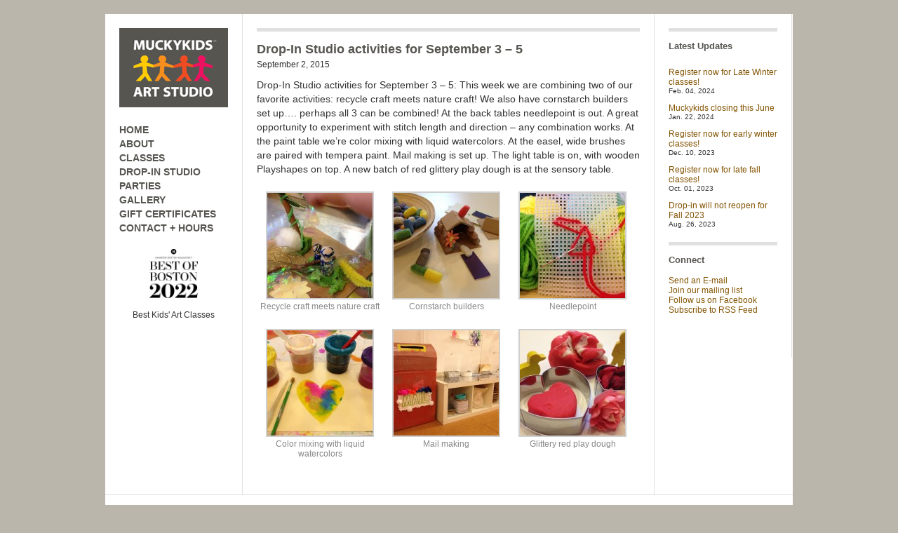

--- FILE ---
content_type: text/html; charset=UTF-8
request_url: https://muckykids.com/drop-in-studio-activities-for-september-3-5
body_size: 7358
content:
<!DOCTYPE html PUBLIC "-//W3C//DTD XHTML 1.0 Strict//EN" "http://www.w3.org/TR/xhtml1/DTD/xhtml1-strict.dtd">
<html xmlns="http://www.w3.org/1999/xhtml" dir="ltr" xml:lang="en-US">
<head>
    <meta http-equiv="Content-Type" content="text/html; charset=UTF-8"/>
	<title>
        Drop-In Studio activities for September 3 &#8211; 5 | Muckykids Art Studio    </title>
    <meta http-equiv="Content-language" content="en-US"/>
    <link rel="profile" href="https://gmpg.org/xfn/11"/>
    <link rel="shortcut icon" href="https://muckykids.com/wp/wp-content/themes/muckykids/favicon.ico"/>
	<!-- JCI moved stylesheet link from here to line 33 -->
    <link rel="pingback" href="https://muckykids.com/wp/xmlrpc.php"/>
    <link rel="alternate" type="application/rss+xml" title="RSS 2.0" href="https://muckykids.com/feed"/>
    <link rel="alternate" type="text/xml" title="RSS .92" href="https://muckykids.com/feed/rss"/>
    <link rel="alternate" type="application/atom+xml" title="Atom 0.3" href="https://muckykids.com/feed/atom"/>
        <meta name='robots' content='noindex, nofollow'/>
<link rel='dns-prefetch' href='//cdnjs.cloudflare.com'/>
<link rel='dns-prefetch' href='//checkout.stripe.com'/>
<link rel='dns-prefetch' href='//s.w.org'/>
		<script type="text/javascript">window._wpemojiSettings={"baseUrl":"https:\/\/s.w.org\/images\/core\/emoji\/13.0.1\/72x72\/","ext":".png","svgUrl":"https:\/\/s.w.org\/images\/core\/emoji\/13.0.1\/svg\/","svgExt":".svg","source":{"concatemoji":"https:\/\/muckykids.com\/wp\/wp-includes\/js\/wp-emoji-release.min.js?ver=5.7.14"}};!function(e,a,t){var n,r,o,i=a.createElement("canvas"),p=i.getContext&&i.getContext("2d");function s(e,t){var a=String.fromCharCode;p.clearRect(0,0,i.width,i.height),p.fillText(a.apply(this,e),0,0);e=i.toDataURL();return p.clearRect(0,0,i.width,i.height),p.fillText(a.apply(this,t),0,0),e===i.toDataURL()}function c(e){var t=a.createElement("script");t.src=e,t.defer=t.type="text/javascript",a.getElementsByTagName("head")[0].appendChild(t)}for(o=Array("flag","emoji"),t.supports={everything:!0,everythingExceptFlag:!0},r=0;r<o.length;r++)t.supports[o[r]]=function(e){if(!p||!p.fillText)return!1;switch(p.textBaseline="top",p.font="600 32px Arial",e){case"flag":return s([127987,65039,8205,9895,65039],[127987,65039,8203,9895,65039])?!1:!s([55356,56826,55356,56819],[55356,56826,8203,55356,56819])&&!s([55356,57332,56128,56423,56128,56418,56128,56421,56128,56430,56128,56423,56128,56447],[55356,57332,8203,56128,56423,8203,56128,56418,8203,56128,56421,8203,56128,56430,8203,56128,56423,8203,56128,56447]);case"emoji":return!s([55357,56424,8205,55356,57212],[55357,56424,8203,55356,57212])}return!1}(o[r]),t.supports.everything=t.supports.everything&&t.supports[o[r]],"flag"!==o[r]&&(t.supports.everythingExceptFlag=t.supports.everythingExceptFlag&&t.supports[o[r]]);t.supports.everythingExceptFlag=t.supports.everythingExceptFlag&&!t.supports.flag,t.DOMReady=!1,t.readyCallback=function(){t.DOMReady=!0},t.supports.everything||(n=function(){t.readyCallback()},a.addEventListener?(a.addEventListener("DOMContentLoaded",n,!1),e.addEventListener("load",n,!1)):(e.attachEvent("onload",n),a.attachEvent("onreadystatechange",function(){"complete"===a.readyState&&t.readyCallback()})),(n=t.source||{}).concatemoji?c(n.concatemoji):n.wpemoji&&n.twemoji&&(c(n.twemoji),c(n.wpemoji)))}(window,document,window._wpemojiSettings);</script>
		<style type="text/css">img.wp-smiley,img.emoji{display:inline!important;border:none!important;box-shadow:none!important;height:1em!important;width:1em!important;margin:0 .07em!important;vertical-align:-.1em!important;background:none!important;padding:0!important}</style>
	<link rel='stylesheet' id='wp-block-library-css' href='https://muckykids.com/wp/wp-includes/css/dist/block-library/style.min.css?ver=5.7.14' type='text/css' media='all'/>
<link rel='stylesheet' id='events-manager-css' href='https://muckykids.com/wp/wp-content/plugins/events-manager/includes/css/events_manager.css?ver=5.9942' type='text/css' media='all'/>
<link rel='stylesheet' id='events-manager-pro-css' href='https://muckykids.com/wp/wp-content/plugins/events-manager-pro/includes/css/events-manager-pro.css?ver=2.6712' type='text/css' media='all'/>
<script type='text/javascript' src='https://muckykids.com/wp/wp-includes/js/jquery/jquery.min.js?ver=3.5.1' id='jquery-core-js'></script>
<script type='text/javascript' src='https://muckykids.com/wp/wp-includes/js/jquery/jquery-migrate.min.js?ver=3.3.2' id='jquery-migrate-js'></script>
<script type='text/javascript' src='https://muckykids.com/wp/wp-content/themes/muckykids/js/jquery.lazyload.mini.js?ver=5.7.14' id='lazyload-js'></script>
<script type='text/javascript' src='https://muckykids.com/wp/wp-content/themes/muckykids/js/script.js?ver=5.7.14' id='script-js'></script>
<script type='text/javascript' src='https://muckykids.com/wp/wp-includes/js/jquery/ui/core.min.js?ver=1.12.1' id='jquery-ui-core-js'></script>
<script type='text/javascript' src='https://muckykids.com/wp/wp-includes/js/jquery/ui/mouse.min.js?ver=1.12.1' id='jquery-ui-mouse-js'></script>
<script type='text/javascript' src='https://muckykids.com/wp/wp-includes/js/jquery/ui/sortable.min.js?ver=1.12.1' id='jquery-ui-sortable-js'></script>
<script type='text/javascript' src='https://muckykids.com/wp/wp-includes/js/jquery/ui/datepicker.min.js?ver=1.12.1' id='jquery-ui-datepicker-js'></script>
<script type='text/javascript' id='jquery-ui-datepicker-js-after'>jQuery(document).ready(function(jQuery){jQuery.datepicker.setDefaults({"closeText":"Close","currentText":"Today","monthNames":["January","February","March","April","May","June","July","August","September","October","November","December"],"monthNamesShort":["Jan","Feb","Mar","Apr","May","Jun","Jul","Aug","Sep","Oct","Nov","Dec"],"nextText":"Next","prevText":"Previous","dayNames":["Sunday","Monday","Tuesday","Wednesday","Thursday","Friday","Saturday"],"dayNamesShort":["Sun","Mon","Tue","Wed","Thu","Fri","Sat"],"dayNamesMin":["S","M","T","W","T","F","S"],"dateFormat":"MM d, yy","firstDay":0,"isRTL":false});});</script>
<script type='text/javascript' src='https://muckykids.com/wp/wp-includes/js/jquery/ui/menu.min.js?ver=1.12.1' id='jquery-ui-menu-js'></script>
<script type='text/javascript' src='https://muckykids.com/wp/wp-includes/js/dist/vendor/wp-polyfill.min.js?ver=7.4.4' id='wp-polyfill-js'></script>
<script type='text/javascript' id='wp-polyfill-js-after'>('fetch'in window)||document.write('<script src="https://muckykids.com/wp/wp-includes/js/dist/vendor/wp-polyfill-fetch.min.js?ver=3.0.0"></scr'+'ipt>');(document.contains)||document.write('<script src="https://muckykids.com/wp/wp-includes/js/dist/vendor/wp-polyfill-node-contains.min.js?ver=3.42.0"></scr'+'ipt>');(window.DOMRect)||document.write('<script src="https://muckykids.com/wp/wp-includes/js/dist/vendor/wp-polyfill-dom-rect.min.js?ver=3.42.0"></scr'+'ipt>');(window.URL&&window.URL.prototype&&window.URLSearchParams)||document.write('<script src="https://muckykids.com/wp/wp-includes/js/dist/vendor/wp-polyfill-url.min.js?ver=3.6.4"></scr'+'ipt>');(window.FormData&&window.FormData.prototype.keys)||document.write('<script src="https://muckykids.com/wp/wp-includes/js/dist/vendor/wp-polyfill-formdata.min.js?ver=3.0.12"></scr'+'ipt>');(Element.prototype.matches&&Element.prototype.closest)||document.write('<script src="https://muckykids.com/wp/wp-includes/js/dist/vendor/wp-polyfill-element-closest.min.js?ver=2.0.2"></scr'+'ipt>');('objectFit'in document.documentElement.style)||document.write('<script src="https://muckykids.com/wp/wp-includes/js/dist/vendor/wp-polyfill-object-fit.min.js?ver=2.3.4"></scr'+'ipt>');</script>
<script type='text/javascript' src='https://muckykids.com/wp/wp-includes/js/dist/dom-ready.min.js?ver=93db39f6fe07a70cb9217310bec0a531' id='wp-dom-ready-js'></script>
<script type='text/javascript' src='https://muckykids.com/wp/wp-includes/js/dist/hooks.min.js?ver=d0188aa6c336f8bb426fe5318b7f5b72' id='wp-hooks-js'></script>
<script type='text/javascript' src='https://muckykids.com/wp/wp-includes/js/dist/i18n.min.js?ver=6ae7d829c963a7d8856558f3f9b32b43' id='wp-i18n-js'></script>
<script type='text/javascript' id='wp-i18n-js-after'>wp.i18n.setLocaleData({'text direction\u0004ltr':['ltr']});</script>
<script type='text/javascript' id='wp-a11y-js-translations'>(function(domain,translations){var localeData=translations.locale_data[domain]||translations.locale_data.messages;localeData[""].domain=domain;wp.i18n.setLocaleData(localeData,domain);})("default",{"locale_data":{"messages":{"":{}}}});</script>
<script type='text/javascript' src='https://muckykids.com/wp/wp-includes/js/dist/a11y.min.js?ver=f38c4dee80fd4bb43131247e3175c99a' id='wp-a11y-js'></script>
<script type='text/javascript' id='jquery-ui-autocomplete-js-extra'>//<![CDATA[
var uiAutocompleteL10n={"noResults":"No results found.","oneResult":"1 result found. Use up and down arrow keys to navigate.","manyResults":"%d results found. Use up and down arrow keys to navigate.","itemSelected":"Item selected."};
//]]></script>
<script type='text/javascript' src='https://muckykids.com/wp/wp-includes/js/jquery/ui/autocomplete.min.js?ver=1.12.1' id='jquery-ui-autocomplete-js'></script>
<script type='text/javascript' src='https://muckykids.com/wp/wp-includes/js/jquery/ui/resizable.min.js?ver=1.12.1' id='jquery-ui-resizable-js'></script>
<script type='text/javascript' src='https://muckykids.com/wp/wp-includes/js/jquery/ui/draggable.min.js?ver=1.12.1' id='jquery-ui-draggable-js'></script>
<script type='text/javascript' src='https://muckykids.com/wp/wp-includes/js/jquery/ui/controlgroup.min.js?ver=1.12.1' id='jquery-ui-controlgroup-js'></script>
<script type='text/javascript' src='https://muckykids.com/wp/wp-includes/js/jquery/ui/checkboxradio.min.js?ver=1.12.1' id='jquery-ui-checkboxradio-js'></script>
<script type='text/javascript' src='https://muckykids.com/wp/wp-includes/js/jquery/ui/button.min.js?ver=1.12.1' id='jquery-ui-button-js'></script>
<script type='text/javascript' src='https://muckykids.com/wp/wp-includes/js/jquery/ui/dialog.min.js?ver=1.12.1' id='jquery-ui-dialog-js'></script>
<script type='text/javascript' id='events-manager-js-extra'>//<![CDATA[
var EM={"ajaxurl":"https:\/\/muckykids.com\/wp\/wp-admin\/admin-ajax.php","locationajaxurl":"https:\/\/muckykids.com\/wp\/wp-admin\/admin-ajax.php?action=locations_search","firstDay":"0","locale":"en","dateFormat":"mm\/dd\/yy","ui_css":"https:\/\/muckykids.com\/wp\/wp-content\/plugins\/events-manager\/includes\/css\/jquery-ui.min.css","show24hours":"0","is_ssl":"1","bookingInProgress":"Please wait while the booking is being submitted.","tickets_save":"Save Ticket","bookingajaxurl":"https:\/\/muckykids.com\/wp\/wp-admin\/admin-ajax.php","bookings_export_save":"Export Bookings","bookings_settings_save":"Save Settings","booking_delete":"Are you sure you want to delete?","booking_offset":"30","bb_full":"Sold Out","bb_book":"Book Now","bb_booking":"Booking...","bb_booked":"Booking Submitted","bb_error":"Booking Error. Try again?","bb_cancel":"Cancel","bb_canceling":"Canceling...","bb_cancelled":"Cancelled","bb_cancel_error":"Cancellation Error. Try again?","txt_search":"Search","txt_searching":"Searching...","txt_loading":"Loading...","cache":""};
//]]></script>
<script type='text/javascript' src='https://muckykids.com/wp/wp-content/plugins/events-manager/includes/js/events-manager.js?ver=5.9942' id='events-manager-js'></script>
<script type='text/javascript' src='https://muckykids.com/wp/wp-content/plugins/events-manager-pro/includes/js/events-manager-pro.js?ver=2.6712' id='events-manager-pro-js'></script>
<script type='text/javascript' src='//cdnjs.cloudflare.com/ajax/libs/jquery-easing/1.4.1/jquery.easing.min.js?ver=5.7.14' id='jquery-easing-js'></script>
<link rel="https://api.w.org/" href="https://muckykids.com/wp-json/"/><link rel="alternate" type="application/json" href="https://muckykids.com/wp-json/wp/v2/posts/3146"/><link rel="EditURI" type="application/rsd+xml" title="RSD" href="https://muckykids.com/wp/xmlrpc.php?rsd"/>
<link rel="wlwmanifest" type="application/wlwmanifest+xml" href="https://muckykids.com/wp/wp-includes/wlwmanifest.xml"/> 
<meta name="generator" content="WordPress 5.7.14"/>
<link rel="canonical" href="https://muckykids.com/drop-in-studio-activities-for-september-3-5"/>
<link rel='shortlink' href='https://muckykids.com/?p=3146'/>
<link rel="alternate" type="application/json+oembed" href="https://muckykids.com/wp-json/oembed/1.0/embed?url=https%3A%2F%2Fmuckykids.com%2Fdrop-in-studio-activities-for-september-3-5"/>
<link rel="alternate" type="text/xml+oembed" href="https://muckykids.com/wp-json/oembed/1.0/embed?url=https%3A%2F%2Fmuckykids.com%2Fdrop-in-studio-activities-for-september-3-5&#038;format=xml"/>
<link rel="stylesheet" href="https://muckykids.com/wp/wp-content/plugins/highslide-4-wordpress-reloaded/highslide.min.css?ver=4113v128" type="text/css" media="screen"/>
<!--[if lt IE 7]>
<link rel="stylesheet" type="text/css" href="https://muckykids.com/wp/wp-content/plugins/highslide-4-wordpress-reloaded/highslide-ie6.min.css" />
<![endif]-->
		<style type="text/css">.em-coupon-code{width:150px}#em-coupon-loading{display:inline-block;width:16px;height:16px;margin-left:4px;background:url(https://muckykids.com/wp/wp-content/plugins/events-manager-pro/includes/images/spinner.gif)}.em-coupon-message{display:inline-block;margin:5px 0px 0px 105px;text-indent:22px}.em-coupon-success{color:green;background:url(https://muckykids.com/wp/wp-content/plugins/events-manager-pro/includes/images/success.png) 0px 0px no-repeat}.em-coupon-error{color:red;background:url(https://muckykids.com/wp/wp-content/plugins/events-manager-pro/includes/images/error.png) 0px 0px no-repeat}.em-cart-coupons-form .em-coupon-message{margin:5px 0px 0px 0px}#em-coupon-loading{margin-right:4px}</style>
		    <!-- JCI moved stylesheet link here, after wp_head, so it can override plugin styles -->
	<link rel="stylesheet" type="text/css" media="all" href="https://muckykids.com/wp/wp-content/themes/muckykids/style.css"/>
    <!--[if IE]><link rel="stylesheet" type="text/css" media="all" href="https://muckykids.com/wp/wp-content/themes/muckykids/ie.css" /><![endif]-->

    <!-- google analytics -->
    <script type="text/javascript">var _gaq=_gaq||[];_gaq.push(['_setAccount','UA-32471210-1']);_gaq.push(['_trackPageview']);(function(){var ga=document.createElement('script');ga.type='text/javascript';ga.async=true;ga.src=('https:'==document.location.protocol?'https://ssl':'http://www')+'.google-analytics.com/ga.js';var s=document.getElementsByTagName('script')[0];s.parentNode.insertBefore(ga,s);})();</script>

</head>
<body data-rsssl=1>
	<div id="wrapper">
		<div class="header clear">


        		
			
			
            <div class="desc">
            					                



                            </div>
            <div class="space">
			</div>
		</div>
        <div class="middle clear">

<!--  MOVED TO LEFT SIDE BY JCI -->
   <div class="aside" style="border-top: none !important; border-right: none !important;">
   <div class="logo-space"><a href="https://muckykids.com/"><img src="/images/muckykids_logo.png"></a></div>

 <div class="menu-navigation-container"><ul id="menu-navigation" class="menu"><li id="menu-item-139" class="menu-item menu-item-type-custom menu-item-object-custom menu-item-139"><a href="/">HOME</a></li>
<li id="menu-item-27" class="menu-item menu-item-type-post_type menu-item-object-page menu-item-27"><a href="https://muckykids.com/about">ABOUT</a></li>
<li id="menu-item-26" class="menu-item menu-item-type-post_type menu-item-object-page menu-item-26"><a href="https://muckykids.com/classes">CLASSES</a></li>
<li id="menu-item-7222" class="menu-item menu-item-type-post_type menu-item-object-page menu-item-7222"><a href="https://muckykids.com/drop-in-studio">DROP-IN STUDIO</a></li>
<li id="menu-item-7474" class="menu-item menu-item-type-post_type menu-item-object-page menu-item-7474"><a href="https://muckykids.com/parties">PARTIES</a></li>
<li id="menu-item-142" class="menu-item menu-item-type-post_type menu-item-object-page menu-item-142"><a href="https://muckykids.com/gallery">GALLERY</a></li>
<li id="menu-item-336" class="menu-item menu-item-type-post_type menu-item-object-page menu-item-336"><a href="https://muckykids.com/gift-certificates">GIFT CERTIFICATES</a></li>
<li id="menu-item-25" class="menu-item menu-item-type-post_type menu-item-object-page menu-item-25"><a href="https://muckykids.com/contact">CONTACT + HOURS</a></li>
</ul></div><div class="textwidget custom-html-widget"><div align="center"><a href="https://www.bostonmagazine.com/best-of-boston-archive/2022/muckykids-art-studio-2/"><img src="/wp/wp-content/uploads/2022/07/BOB-2022-Stamp_RGB_black-e1657321388130.png" alt="Boston Magazine's Best of Boston 2022"/></a><br><br>Best Kids' Art Classes</div></div></div>
 

	       
   <div id="single">
		<h1>Drop-In Studio activities for September 3 &#8211; 5</h1>   
	September 2, 2015	
	<p>Drop-In Studio activities for September 3 – 5: This week we are combining two of our favorite activities: recycle craft meets nature craft! We also have cornstarch builders set up…. perhaps all 3 can be combined! At the back tables needlepoint is out. A great opportunity to experiment with stitch length and direction – any combination works. At the paint table we’re color mixing with liquid watercolors. At the easel, wide brushes are paired with tempera paint. Mail making is set up. The light table is on, with wooden Playshapes on top. A new batch of red glittery play dough is at the sensory table.<br/>

		<style type="text/css">#gallery-1{margin:auto}#gallery-1 .gallery-item{float:left;margin-top:10px;text-align:center;width:33%}#gallery-1 img{border:2px solid #cfcfcf}#gallery-1 .gallery-caption{margin-left:0}</style>
		<div id='gallery-1' class='gallery galleryid-3146 gallery-columns-3 gallery-size-thumbnail'><dl class='gallery-item'>
			<dt class='gallery-icon portrait'>
				<a class="highslide img_1" href='https://muckykids.com/wp/wp-content/uploads/2015/09/IMG_4225.jpg' onclick="return hs.expand(this)"><img width="150" height="150" src="https://muckykids.com/wp/wp-content/uploads/2015/09/IMG_4225-150x150.jpg" class="attachment-thumbnail size-thumbnail" alt="Recycle craft meets nature craft" loading="lazy" aria-describedby="gallery-1-3150"/></a>
			</dt>
				<dd class='wp-caption-text gallery-caption' id='gallery-1-3150'>
				Recycle craft meets nature craft
				</dd></dl><dl class='gallery-item'>
			<dt class='gallery-icon landscape'>
				<a class="highslide img_2" href='https://muckykids.com/wp/wp-content/uploads/2015/09/25Jan2012_sculpture_with_cornstarch_blocks.jpg' onclick="return hs.expand(this)"><img width="150" height="150" src="https://muckykids.com/wp/wp-content/uploads/2015/09/25Jan2012_sculpture_with_cornstarch_blocks-150x150.jpg" class="attachment-thumbnail size-thumbnail" alt="Cornstarch builders" loading="lazy" aria-describedby="gallery-1-3147"/></a>
			</dt>
				<dd class='wp-caption-text gallery-caption' id='gallery-1-3147'>
				Cornstarch builders
				</dd></dl><dl class='gallery-item'>
			<dt class='gallery-icon landscape'>
				<a class="highslide img_3" href='https://muckykids.com/wp/wp-content/uploads/2015/09/IMG_0463.jpg' onclick="return hs.expand(this)"><img width="150" height="150" src="https://muckykids.com/wp/wp-content/uploads/2015/09/IMG_0463-150x150.jpg" class="attachment-thumbnail size-thumbnail" alt="Needlepoint" loading="lazy" aria-describedby="gallery-1-3148"/></a>
			</dt>
				<dd class='wp-caption-text gallery-caption' id='gallery-1-3148'>
				Needlepoint
				</dd></dl><br style="clear: both"/><dl class='gallery-item'>
			<dt class='gallery-icon landscape'>
				<a class="highslide img_4" href='https://muckykids.com/wp/wp-content/uploads/2015/09/IMG_1057.jpg' onclick="return hs.expand(this)"><img width="150" height="150" src="https://muckykids.com/wp/wp-content/uploads/2015/09/IMG_1057-150x150.jpg" class="attachment-thumbnail size-thumbnail" alt="Color mixing with liquid watercolors" loading="lazy" aria-describedby="gallery-1-3149"/></a>
			</dt>
				<dd class='wp-caption-text gallery-caption' id='gallery-1-3149'>
				Color mixing with liquid watercolors
				</dd></dl><dl class='gallery-item'>
			<dt class='gallery-icon landscape'>
				<a class="highslide img_5" href='https://muckykids.com/wp/wp-content/uploads/2015/09/IMG_5538.jpg' onclick="return hs.expand(this)"><img width="150" height="150" src="https://muckykids.com/wp/wp-content/uploads/2015/09/IMG_5538-150x150.jpg" class="attachment-thumbnail size-thumbnail" alt="Mail making" loading="lazy" aria-describedby="gallery-1-3151"/></a>
			</dt>
				<dd class='wp-caption-text gallery-caption' id='gallery-1-3151'>
				Mail making
				</dd></dl><dl class='gallery-item'>
			<dt class='gallery-icon landscape'>
				<a class="highslide img_6" href='https://muckykids.com/wp/wp-content/uploads/2015/09/IMG_6375.jpg' onclick="return hs.expand(this)"><img width="150" height="150" src="https://muckykids.com/wp/wp-content/uploads/2015/09/IMG_6375-150x150.jpg" class="attachment-thumbnail size-thumbnail" alt="Glittery red play dough" loading="lazy" aria-describedby="gallery-1-3152"/></a>
			</dt>
				<dd class='wp-caption-text gallery-caption' id='gallery-1-3152'>
				Glittery red play dough
				</dd></dl><br style="clear: both"/>
		</div>
</p>
            </div>

		  


<!--   <div class="aside" style="border-top: none !important; border-right: none !important;">
   <div class="logo-space"><a href="https://muckykids.com/"><img src="/images/muckykids_logo.png"></a></div>

 <div class="menu-navigation-container"><ul id="menu-navigation-1" class="menu"><li class="menu-item menu-item-type-custom menu-item-object-custom menu-item-139"><a href="/">HOME</a></li>
<li class="menu-item menu-item-type-post_type menu-item-object-page menu-item-27"><a href="https://muckykids.com/about">ABOUT</a></li>
<li class="menu-item menu-item-type-post_type menu-item-object-page menu-item-26"><a href="https://muckykids.com/classes">CLASSES</a></li>
<li class="menu-item menu-item-type-post_type menu-item-object-page menu-item-7222"><a href="https://muckykids.com/drop-in-studio">DROP-IN STUDIO</a></li>
<li class="menu-item menu-item-type-post_type menu-item-object-page menu-item-7474"><a href="https://muckykids.com/parties">PARTIES</a></li>
<li class="menu-item menu-item-type-post_type menu-item-object-page menu-item-142"><a href="https://muckykids.com/gallery">GALLERY</a></li>
<li class="menu-item menu-item-type-post_type menu-item-object-page menu-item-336"><a href="https://muckykids.com/gift-certificates">GIFT CERTIFICATES</a></li>
<li class="menu-item menu-item-type-post_type menu-item-object-page menu-item-25"><a href="https://muckykids.com/contact">CONTACT + HOURS</a></li>
</ul></div><div class="textwidget custom-html-widget"><div align="center"><a href="https://www.bostonmagazine.com/best-of-boston-archive/2022/muckykids-art-studio-2/"><img src="/wp/wp-content/uploads/2022/07/BOB-2022-Stamp_RGB_black-e1657321388130.png" alt="Boston Magazine's Best of Boston 2022" /></a><br><br>Best Kids' Art Classes</div></div></div>
  MOVED TO LEFT SIDE BY JCI -->
   <div class="aside">

	<h3>Latest Updates</h3>
	<ul class="recent">

 

            <li><a href="https://muckykids.com/register-now-for-late-winter-classes">Register now for Late Winter classes!</a><span>Feb. 04, 2024</span></li>
 

            <li><a href="https://muckykids.com/muckykids-closing-this-june">Muckykids closing this June</a><span>Jan. 22, 2024</span></li>
 

            <li><a href="https://muckykids.com/register-now-for-early-winter-classes">Register now for early winter classes!</a><span>Dec. 10, 2023</span></li>
 

            <li><a href="https://muckykids.com/register-now-for-late-fall-classes-3">Register now for late fall classes!</a><span>Oct. 01, 2023</span></li>
 

            <li><a href="https://muckykids.com/drop-in-will-not-reopen-for-fall-2023">Drop-in will not reopen for Fall 2023</a><span>Aug. 26, 2023</span></li>

    </ul>
	
<h3>Connect</h3>
    
    	<p>
	<a href="mailto:info@muckykids.com" title="E-mail">Send an E-mail</a><br>
	<a href="http://eepurl.com/nRsXv">Join our mailing list</a><br>
        <a href="https://www.facebook.com/muckykids" title="Facebook" target="_blank">Follow us on Facebook</a><br>
    	<a href="https://muckykids.com/feed/rss" title="RSS Feed">Subscribe to RSS Feed</a><br>

<!-- Twitter removed by JCI
        <a href="http://twitter.com/wpshower" title="Twitter" target="_blank">Follow on Twitter</a>
-->
	</p>



</div>
   
              
		</div>
		<div class="footer clear">
        	<p>&copy; 2026 | Muckykids Art Studio</p>
            <p class="about">2404 Massachusetts Avenue, Cambridge, MA 02140
		 | 617-354-0540
		 | <a href="mailto:info@muckykids.com" title="E-mail">info@muckykids.com</a>
		 | <a href="http://eepurl.com/nRsXv">Mailing list</a>
                 | <a href="https://www.facebook.com/muckykids" title="Facebook" target="_blank">Facebook</a>
		 | <a href="https://muckykids.com/feed/rss" title="RSS Feed">RSS</a><br>
</p>
        </div>
	</div><!-- #wrapper -->
<!--HighSlide4Wordpress Footer JS Includes--><div id="closebutton" class="highslide-overlay closebutton" onclick="return hs.close(this)" title="Close"></div><a href="http://ucardo.com" title="The Smart QR Code on your Business Card" style="display:none">QR Code Business Card</a><script type="text/javascript" src="https://muckykids.com/wp/wp-content/plugins/highslide-4-wordpress-reloaded/highslide.min.js?ver=4113v128"></script><script type="text/javascript">hs.graphicsDir='https://muckykids.com/wp/wp-content/plugins/highslide-4-wordpress-reloaded/graphics/';hs.showCredits=false;hs.fadeInOut=false;hs.padToMinWidth=true;hs.captionEval='this.thumb.alt';hs.outlineType='rounded-white';hs.registerOverlay({overlayId:'closebutton',position:'top right',fade:0});if(hs.addSlideshow)hs.addSlideshow({interval:5000,repeat:false,useControls:true,fixedControls:'fit',overlayOptions:{position:'bottom center',opacity:.6,hideOnMouseOut:true}});hs.zIndexCounter=10003;</script><script type='text/javascript' src='https://muckykids.com/wp/wp-includes/js/comment-reply.min.js?ver=5.7.14' id='comment-reply-js'></script>
<script type='text/javascript' src='https://checkout.stripe.com/checkout.js?ver=5.7.14' id='stripe-js'></script>
<script type='text/javascript' id='emp_stripe_pro_checkout-js-extra'>//<![CDATA[
var emp_stripe_pro_params={"key":"pk_live_MhDOsIzQaRRSGhuR5RMBUWNl","error_response_handler":"stripeErrorHandler","locale":"en","billing_address":"","panel_label":"Register","bitcoin":"","image":"https:\/\/www.muckykids.com\/wp\/wp-content\/uploads\/2018\/05\/muckykids_logo_128.png","allow_remember_me":""};
//]]></script>
<script type='text/javascript' src='https://muckykids.com/wp/wp-content/plugins/stripe-pro-for-events-manager-pro/js/stripe_checkout.js?ver=1769519877' id='emp_stripe_pro_checkout-js'></script>
<script type='text/javascript' src='https://muckykids.com/wp/wp-includes/js/wp-embed.min.js?ver=5.7.14' id='wp-embed-js'></script>
				<script type="text/javascript">jQuery.noConflict();(function($){$(function(){$("area[href*=\\#],a[href*=\\#]:not([href=\\#]):not([href^='\\#tab']):not([href^='\\#quicktab']):not([href^='\\#pane'])").click(function(){if(location.pathname.replace(/^\//,'')==this.pathname.replace(/^\//,'')&&location.hostname==this.hostname){var target=$(this.hash);target=target.length?target:$('[name='+this.hash.slice(1)+']');if(target.length){$('html,body').animate({scrollTop:target.offset().top-20},700,'easeInOutQuint');return false;}}});});})(jQuery);</script>
			</body>
</html> 